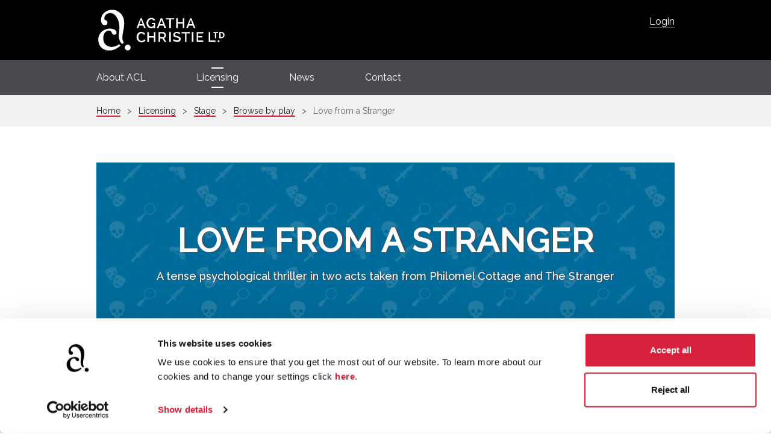

--- FILE ---
content_type: text/html; charset=UTF-8
request_url: https://www.agathachristielimited.com/licensing/stage/browse-by-play/love-from-a-stranger
body_size: 5081
content:
<!DOCTYPE html>
<html xmlns="http://www.w3.org/1999/xhtml" lang="en-US">
<head>
  <meta charset="utf-8" />
  <meta name="viewport" content="width=device-width, initial-scale=1, maximum-scale=1">
  <link rel="home" href="https://www.agathachristielimited.com/"/>
  <link rel="canonical" href="https://www.agathachristielimited.com/licensing/stage/browse-by-play/love-from-a-stranger">
  <meta property="og:url" content="https://www.agathachristielimited.com/licensing/stage/browse-by-play/love-from-a-stranger"/>
  <meta name="twitter:url" content="https://www.agathachristielimited.com/licensing/stage/browse-by-play/love-from-a-stranger"/>
  <meta property="og:locale" content="en-GB"/>
  <title>Love from a Stranger by Agatha Christie - Agatha Christie Ltd</title>
  <meta name="description" content="Agatha Christie&#039;s stage play &#039;Love from a Stranger&#039; is a tense psychological thriller in two acts taken from &#039;Philomel Cottage&#039; and &#039;The Stranger&#039;.">
  <meta name="keywords" content="Agatha Christie, Queen of Crime, publishing, TV, stage, merchandising, film, audio, radio, digital, production, licensing, brand, limited, plays">
  <meta name="image" content="https://agathachristieltd.imgix.net/image-store/Love-from-a-Stranger-new-ACL.jpg?auto=compress,format&q=80&fit=fill&fill=solid&w=1200&h=630">
  <meta property="og:image:width" content="1200">
  <meta property="og:image:height" content="630">
  <meta name="twitter:card" content="summary_large_image">
  <meta name="twitter:image:width" content="1024">
  <meta name="twitter:image:height" content="512">
  <meta name="twitter:site" content="@AgathaChristie">
  <meta name="twitter:author" content="@AgathaChristie">
  <meta name="twitter:creator" content="@AgathaChristie">
  <meta property="fb:profile_id" content="120851194614115">
  <meta property="og:title" content="Love from a Stranger by Agatha Christie">
  <meta property="og:description" content="Agatha Christie&#039;s stage play &#039;Love from a Stranger&#039; is a tense psychological thriller in two acts taken from &#039;Philomel Cottage&#039; and &#039;The Stranger&#039;.">
  <meta property="og:image" content="https://agathachristieltd.imgix.net/image-store/Love-from-a-Stranger-new-ACL.jpg?auto=compress,format&q=80&fit=fill&fill=solid&w=1200&h=630">
  <meta name="twitter:title" content="Love from a Stranger by Agatha Christie">
  <meta name="twitter:description" content="Agatha Christie&#039;s stage play &#039;Love from a Stranger&#039; is a tense psychological thriller in two acts taken from &#039;Philomel Cottage&#039; and &#039;The Stranger&#039;.">
  <meta name="twitter:image" content="https://agathachristieltd.imgix.net/image-store/Love-from-a-Stranger-new-ACL.jpg?auto=compress,format&q=80&fit=fill&fill=solid&w=1024&h=512">

  <link rel="apple-touch-icon" sizes="180x180" href="/apple-touch-icon.png">
  <link rel="icon" type="image/png" sizes="32x32" href="/favicon-32x32.png">
  <link rel="icon" type="image/png" sizes="16x16" href="/favicon-16x16.png">
  <link rel="manifest" href="/site.webmanifest">
  <link rel="mask-icon" href="/safari-pinned-tab.svg" color="#d7203b">
  <meta name="apple-mobile-web-app-title" content="Agatha Christie">
  <meta name="application-name" content="Agatha Christie">
  <meta name="msapplication-TileColor" content="#d7203b">
  <meta name="theme-color" content="#ffffff">

  <link rel="dns-prefetch" href="https://agathachristieltd.imgix.net" />
  <link rel="dns-prefetch" href="https://www.google-analytics.com" />
  <link rel="dns-prefetch" href="https://consent.cookiebot.com" />
  <link rel="preconnect" href="https://fonts.gstatic.com" />
  <link href="https://fonts.googleapis.com/css2?family=Raleway:ital,wght@0,300;0,400;0,500;1,400;1,500&display=swap" rel="stylesheet" />
  <link rel="stylesheet" href="/assets/css/application.min.css?v=16" />
  <script id="Cookiebot" src="https://consent.cookiebot.com/uc.js" data-cbid="78ece42f-6c70-4a29-bedc-e96d69a38bdf" async></script>
  <!-- Google tag (gtag.js) -->
  <script type="text/plain" data-cookieconsent="statistics" async src="https://www.googletagmanager.com/gtag/js?id=G-BPYC5HG4TY"></script>
  <script type="text/plain" data-cookieconsent="statistics">
    window.dataLayer = window.dataLayer || [];
    function gtag(){dataLayer.push(arguments);}
    gtag('js', new Date());
    gtag('config', 'G-BPYC5HG4TY');
  </script>
</head>

<body class="js-licensingIndividualPlay">

  <div class="skip-to">
      <ul class="skip-to__nav">
        <li class="skip-to__link"><a href="#site-nav">Skip to main navigation</a></li>
        <li class="skip-to__link"><a href="#content" accesskey="2">Skip to content</a></li>
      </ul>
  </div>

  <div id="site-header">
    <div class="wrapper">
      <div class="c6 med-c12">
        <a href="https://www.agathachristielimited.com/">
          <img src="/assets/images/logo.svg" alt="logo" class="logo">
        </a>
      </div> <!-- .c -->
      <div class="c6 user-nav">
        <ul>
                  <li><a href="/login">Login</a></li>
                </ul>
      </div> <!-- .c -->
    </div> <!-- div.wrapper -->

    <div class="mobile-nav">
      <label for="site-nav-toggle" id="global-menu-label" class="icon menu-label">
        &#x2630;
      </label>
    </div>
    <input type="checkbox" id="site-nav-toggle" class="menu-toggle">

    <div id="site-nav" class="site-nav">
      <div class="wrapper">
        <ul class="c12 med-no-pad">
          <li>
            <a href="https://www.agathachristielimited.com/about" >
              About ACL
            </a>
          </li>
          <li>
            <a href="https://www.agathachristielimited.com/licensing" class="cur">
              Licensing
            </a>
          </li>
          <li>
                          <a href="https://www.agathachristielimited.com/news" >
                News
              </a>
                      </li>
          <li>
            <a href="https://www.agathachristielimited.com/contact" >
              Contact
            </a>
          </li>
                  </ul>
      </div> <!-- div.wrapper -->
    </div> <!-- .global-nav -->

  </div> <!-- div#site-header -->

  <main id="content">
      <div class="breadcrumbs">
  <ol class="wrapper c12" itemscope itemtype="http://schema.org/BreadcrumbList">
    <li itemprop="itemListElement" itemscope itemtype="http://schema.org/ListItem">
      <a href="https://www.agathachristielimited.com/" itemprop="item">
                  Home
              </a>
      <meta itemprop="position" content="1" />
          </li>
        <li itemprop="itemListElement" itemscope itemtype="http://schema.org/ListItem">
              <a href="/licensing"
          class="item" itemprop="item">
        <span itemprop="name">Licensing</span>
              <meta itemprop="position" content="2" />
              </a>
    </li>
                      <li itemprop="itemListElement" itemscope itemtype="http://schema.org/ListItem">
          <a href="https://www.agathachristielimited.com/licensing/stage" itemprop="item">
            <span itemprop="name">Stage</span>
                        <meta itemprop="position" content="3" />
          </a>
        </li>
              <li itemprop="itemListElement" itemscope itemtype="http://schema.org/ListItem">
          <a href="https://www.agathachristielimited.com/licensing/stage/browse-by-play" itemprop="item">
            <span itemprop="name">Browse by play</span>
                        <meta itemprop="position" content="4" />
          </a>
        </li>
              <li itemprop="itemListElement" itemscope itemtype="http://schema.org/ListItem">
      <span itemprop="name">
        Love from a Stranger
        <meta itemprop="position" content="5" />
      </span>
    </li>
  </ol>
</div> <!-- .breadcrumbs -->

  <div class="section">
  <div class="wrapper">
    <div class="c12">
      <div class="book-header text-center bgimg">
                                                    <img 
            class="js-bgimg"
            src="https://agathachristieltd.imgix.net/archive/website/play-default-bg.png?auto=compress,format&fit=max&q=60&w=800" 
            srcset="
              https://agathachristieltd.imgix.net/archive/website/play-default-bg.png?auto=compress,format&fit=max&q=80&w=2000 2000w, 
              https://agathachristieltd.imgix.net/archive/website/play-default-bg.png?auto=compress,format&fit=max&q=80&w=1800 1800w, 
              https://agathachristieltd.imgix.net/archive/website/play-default-bg.png?auto=compress,format&fit=max&q=80&w=1600 1600w, 
              https://agathachristieltd.imgix.net/archive/website/play-default-bg.png?auto=compress,format&fit=max&q=80&w=1400 1400w, 
              https://agathachristieltd.imgix.net/archive/website/play-default-bg.png?auto=compress,format&fit=max&q=80&w=1200 1200w, 
              https://agathachristieltd.imgix.net/archive/website/play-default-bg.png?auto=compress,format&fit=max&q=80&w=1000 1000w, 
              https://agathachristieltd.imgix.net/archive/website/play-default-bg.png?auto=compress,format&fit=max&q=80&w=800 800w, 
              https://agathachristieltd.imgix.net/archive/website/play-default-bg.png?auto=compress,format&fit=max&q=80&w=600 600w, 
              https://agathachristieltd.imgix.net/archive/website/play-default-bg.png?auto=compress,format&fit=max&q=80&w=400 400w, 
              https://agathachristieltd.imgix.net/archive/website/play-default-bg.png?auto=compress,format&fit=max&q=80&w=300 300w" 
           sizes="100vw" 
           alt="" />
        <div class="c12">
          <h1 class="xxl">Love from a Stranger</h1>
          <div class="push-top-half"><h3>A tense psychological thriller in two acts taken from Philomel Cottage and The Stranger</h3></div>
        </div> <!-- .c -->
      </div> <!-- .book-header -->
    </div> <!-- .c -->
    <div class="row push-top u-text-xxs">
      <div class="c6 med-c12 text-center">
        <div class="book-prop">
          <div class="content">
            <p class="tuck-bottom">
              <span class="meta">
                <span class="icon icon-clock inline" aria-hidden="true"></span>
                Running time:
              </span> 
              2 hours 40 minutes
            </p>
          </div> <!-- .content -->
        </div> <!-- .book-prop -->
      </div> <!-- .c -->
            <div class="c6 med-c12 med-push-top text-center">
        <div class="book-prop">
          <div class="content">
            <p class="tuck-bottom">
              <span class="meta">
                <span class="icon icon-play_story inline" aria-hidden="true"></span>
                Cast size: 
              </span>
              8
            </p>
          </div> <!-- .content -->
        </div> <!-- .book-prop -->
      </div> <!-- .c -->
          </div> <!-- .row -->
  </div> <!-- .wrapper -->
</div> <!-- .section -->

<div class="section dark skinny">
  <div class="wrapper c12">
    <h2 class="h3 section-heading">
      <span>
        Synopsis
      </span>
    </h2>
  </div>
</div> <!-- .section -->

<div class="section">
  <div class="wrapper">
    <div class="row">
      <div class="s1 c3 med-s0 med-c6 med-grid-center">
                                          <img
          class="grid-center"
          src="https://agathachristieltd.imgix.net/image-store/Love-from-a-Stranger-new-ACL.jpg?auto=compress,format&fit=clip&q=65&w=400" 
          srcset="
            https://agathachristieltd.imgix.net/image-store/Love-from-a-Stranger-new-ACL.jpg?auto=compress,format&fit=clip&q=65&w=200 200w, 
            https://agathachristieltd.imgix.net/image-store/Love-from-a-Stranger-new-ACL.jpg?auto=compress,format&fit=clip&q=65&w=300 300w, 
            https://agathachristieltd.imgix.net/image-store/Love-from-a-Stranger-new-ACL.jpg?auto=compress,format&fit=clip&q=80&w=400 400w, 
            https://agathachristieltd.imgix.net/image-store/Love-from-a-Stranger-new-ACL.jpg?auto=compress,format&fit=clip&q=80&w=500 500w, 
            https://agathachristieltd.imgix.net/image-store/Love-from-a-Stranger-new-ACL.jpg?auto=compress,format&fit=clip&q=80&w=600 600w, 
            https://agathachristieltd.imgix.net/image-store/Love-from-a-Stranger-new-ACL.jpg?auto=compress,format&fit=clip&q=80&w=700 700w, 
            https://agathachristieltd.imgix.net/image-store/Love-from-a-Stranger-new-ACL.jpg?auto=compress,format&fit=clip&q=80&w=800 800w,
            https://agathachristieltd.imgix.net/image-store/Love-from-a-Stranger-new-ACL.jpg?auto=compress,format&fit=clip&q=80&w=900 900w,
            https://agathachristieltd.imgix.net/image-store/Love-from-a-Stranger-new-ACL.jpg?auto=compress,format&fit=clip&q=80&w=1000 1000w"
            sizes="(min-width: 770px) 20vw, (min-width: 501px) 66.66666vw, 50vw"  
            alt="Love from a Stranger">
      </div>
      <div class="c7 med-c12 med-push-top">
        Cecily Harrington has led a staid and proper existence. After winning a large amount of money in a sweepstake she desperately yearns for a life of adventure. Enter Bruce Lovell, a handsome and charming stranger who sweeps her off her feet. In a whirlwind romance, she recklessly abandons her job, friends and fiancé to settle in the remote and blissful surroundings of a country cottage. However, her newfound “love from a stranger” is not what it seems and in an astonishingly tense final scene, Cecily discovers the ghastly truth of her new love. 

An intense and chilling psychological thriller which examines the sadistic mind of a serial killer and the extremes to which the power of suggestion can be pushed.
      </div>
    </div>
  </div> <!-- .wrapper -->
</div> <!-- .section -->



<div class="section dark skinny">
  <div class="wrapper c12">
    <h2 class="h3 section-heading">
      <span>
        Play information
      </span>
    </h2>
  </div>
</div> <!-- .section -->

<div class="section">
  <div class="wrapper">
    <div class="tiles tiles--med-2">
      <div class="tiles__c text-center">
        <div class="mod no-pad text-center">
          <div class="header">Location</div>
          <div class="mod-content">
            The action takes place between Cecily Harrington’s flat in Bayswater and a remote country cottage.
          </div> <!-- .mod-content -->
        </div> <!-- .mod -->
      </div> <!-- .c -->
      <div class="tiles__c text-center">
        <div class="mod no-pad text-center">
          <div class="header">Running time</div>
          <div class="mod-content">
            2 hours 40 minutes
          </div> <!-- .mod-content -->
        </div> <!-- .mod -->
      </div> <!-- .c -->
    </div> <!-- .row -->

    <div class="c8 med-c12 grid-center push-top-double text-center">
      <h3 class="h3 underline dark">Character list</h3>
      <ul class="push-top">
        <li>Number of male characters: 4</li>
        <li>Number of female characters: 4</li>
      </ul>
      <ul class="push-top">
                  <li>Louise Garrard</li>
                  <li>Mavis Wilson</li>
                  <li>Cecily Harrington</li>
                  <li>Bruce Lovell</li>
                  <li>Nigel Lawrence</li>
                  <li>Hodgson</li>
                  <li>Ethel</li>
                  <li>Dr. Gribble</li>
              </ul>
      
    </div> <!-- .c -->
  </div> <!-- .wrapper -->
</div> <!-- .section -->

<div class="section brand-secondary background-icon icon-center play-story text-center">
  <div class="wrapper">
    <h2 class="c12">Performing this play</h2>
    <div class="c6 med-c12 grid-center push-top">
      <a href="/licensing/enquire-about-becoming-a-stage-licensee" class="btn block push-top">Request a licence</a>
    </div> <!-- .row -->
  </div> <!-- .wrapper -->
</div> <!-- .section -->

<div class="section dark skinny">
  <div class="wrapper c12">
    <h2 class="h3 section-heading">
      <span>
        More about this play
      </span>
    </h2>
  </div> <!-- .wrapper -->
</div> <!-- .section -->

<div class="section">
  <div class="wrapper">
    <div class="c8 med-c12 grid-center">
      The original Christie short story on which the play was based, Philomel Cottage, is one of Christie’s most adapted works. Some years before this play, Christie herself wrote a stage version, calling it The Stranger. Love from a Stranger opened at the New (now Noël Coward) Theatre in the West End in 1936. It was then reworked for film a year later, starring Ann Harding and Basil Rathbone. The play was then televised in 1938, live on BBC Television.  When the story was adapted for the American half-hour radio programme Suspense it starred Orson Welles as Gerald.
      

  <blockquote class="minimal">
    <div>The final act is sure of its effect. The suspense is maintained; each turn of the story is clear and striking; the terror-stricken self-control of the girl and the man&#039;s gross and abominable insanity are depicted with every refinement. A successful thriller.</div>
    <span class="author">
      Charles Morgan,       The Times
    </span>
  </blockquote>

    </div> <!-- .c -->
      </div> <!-- .wrapper -->
</div> <!-- .section -->
  </main>

  <div id="site-footer">
    <div class="section">
      <div class="wrapper">
        <div class="c12">
          <a href="https://www.agathachristielimited.com/">
            <img src="/assets/images/logo-black.svg" alt="logo" class="grid-center">
          </a>
        </div> <!-- .c -->
      </div> <!-- .wrapper -->
    </div> <!-- .section -->

    <div class="section light skinny">
      <div class="wrapper">
        <div class="c12">
          <div id="google_translate_element"></div>
        </div> <!-- .c -->
      </div> <!-- .wrapper -->
    </div> <!-- .section -->

    <div class="site-footer">
      <div class="wrapper">
        <div class="row">
          <div class="c12">
            <ul class="hoz">
              <li>
                <a href="https://www.agathachristielimited.com/terms-and-conditions">Terms and Conditions</a>
              </li>
              <li>
                <a href="http://agathachristie.com/">www.agathachristie.com</a>
              </li>
              <li>
                <a href="https://www.agathachristielimited.com/contact">Contact</a>
              </li>
              <li>
                <a href="https://www.agathachristie.com/privacy-policy">Privacy Policy</a>
              </li>
              <li>
                <a href="https://www.agathachristie.com/cookies">Cookies</a>
              </li>
            </ul>
          </div> <!-- .c -->
        </div> <!-- .row -->
        <div class="row">
          <p class="meta-rev push-top-half">&copy; 2026 Agatha Christie Limited.</p>
        </div> <!-- .row -->
      </div> <!-- .wrapper -->
    </div> <!-- .footer -->

  </div> <!-- div#site-footer -->

  <script src="/assets/js/vendor.min.js"></script>

  <!-- Google Translate -->
  <script type="text/plain" data-cookieconsent="preferences">
    function googleTranslateElementInit() {
      new google.translate.TranslateElement(
        {pageLanguage: 'en', gaTrack: true, gaId: 'UA-75361553-1'},
        'google_translate_element'
      );
    }
  </script>
  <script type="text/plain" data-cookieconsent="preferences" src="//translate.google.com/translate_a/element.js?cb=googleTranslateElementInit"></script>
  <script src="/assets/js/application.min.js?v=16"></script>
</body>
</html>


--- FILE ---
content_type: application/javascript; charset=utf-8
request_url: https://www.agathachristielimited.com/assets/js/application.min.js?v=16
body_size: 1084
content:
/*! agathachristieb2b 2026-01-20 */

var BB,AC;$(".js-bgimg").each(function(){var n,e,t;n=$(this),e=n.parent(),t=function(){var t;t=n.prop("currentSrc")||n.prop("src"),e.css("backgroundImage",'url("'+t+'")').addClass("is-loaded")},n.length&&(n.waitForImages().done(function(){t()}),n.on("load",function(){t()}))}),$(".js-bgpicture").each(function(){var n,t,e,r;t=$(this),n=$(this).find("img").first(),e=t.parent(),r=function(){var t;t=n.prop("currentSrc")||n.prop("src"),e.css("backgroundImage","url("+t+")").addClass("is-loaded")},n.length&&(n.waitForImages().done(function(){r()}),n.on("load",function(){r()}))}),(BB=BB||{}).modal=function(t){var n,e,r,i,o,a;return a=void 0,i=function(){return(a=n(t)).find(".js-close").on("click",e),$("body").append(a)},n=function(){return $('<div class="bb-modal"> <section> <div> #{html} </div> </section> </div>')},o=function(t){return a.find("> section > div").html(t)},e=function(){return a.remove()},r=function(){return a},i(),{close:e,replaceHtml:o,dom:r}},(AC=AC||{}).pagination=function(n){var t,e,r,i,o,a,u,s,c,l,d,f,m,p,v;return d=0,v=t=l=null,a=!1,o=function(){return t=$(".js-nav-index li",n),l=t.length,e()},e=function(){return $(".loader",n),n.on("click",".js-nav-prev",c),n.on("click",".js-nav-next",s),n.on("click",".js-nav-index a",u)},u=function(t){return t.preventDefault(),d=parseInt($(t.target).attr("data-index")),r($(t.target).attr("href"))},c=function(t){return t.preventDefault(),0<d&&d--,r($(t.target).attr("href"))},s=function(t){return t.preventDefault(),d<l-1&&d++,r($(t.target).attr("href"))},r=function(t){if(!a)return p(),a=!0,$.ajax({url:t,type:"GET"}).always(function(){return i(),a=!1}).success(function(t){return m(),f(t)})},f=function(t){return n.html(t)},m=function(){return t.removeClass("cur"),$(t[d-1]).addClass("cur")},p=function(){return v=setTimeout(function(){return n.addClass("is-loading")},250)},i=function(){return clearTimeout(v),n.removeClass("is-loading")},o()},(AC=AC||{}).radioButtonClassToggler=function(t){var e;return e=function(t){return t.parents("label").addClass("cur")},t.each(function(t,n){if($(n).is(":checked"))return e($(n))})},(AC=AC||{}).storyFilter=function(t){var n,e,r;return n=function(){return t.on("change","input",e),t.on("change","select",r)},e=function(){return t.submit()},r=function(t){return t.currentTarget.value,$("input##{id}").trigger("click")},n()},$(function(){$("iframe[src*='//player.vimeo.com'], iframe[src*='//www.youtube.com'], object, embed").wrap("<div class='video-wrapper-fluid'></div>")}),AC=AC||{},document.body.className+=" js",$(function(){if($(".datetime[title]").each(function(){var t,n,e;return t=$(this),n=new Date(t.attr("title")),e=$.trim(t.html()),t.relativeTimestamp(n),t.attr("title",e)}),$("form").submit(function(t){var n;return!t.isDefaultPrevented()&&((n=$(this).find("div.submit"))[0]?(n.find("input[type=submit], button[type=submit]").attr("disabled","disabled"),n.find("span.alt").fadeOut("fast")):void 0)}),$(".carousel").slick({infinite:!0,slidesToShow:3,slidesToScroll:3,autoplay:!1,dots:!0,responsive:[{breakpoint:1e3,settings:{slidesToShow:2,slidesToScroll:2}},{breakpoint:501,settings:{slidesToShow:1,slidesToScroll:1}}]}),$(".js-item-grid").length&&AC.pagination($(".js-item-grid")),$("form.js-filters").length)return AC.storyFilter($("form.js-filters"))}),$("a[rel~=external]").on("click",function(t){return window.open(this.href),t.preventDefault()});

--- FILE ---
content_type: image/svg+xml
request_url: https://www.agathachristielimited.com/assets/images/logo-black.svg
body_size: 1154
content:
<?xml version="1.0" encoding="utf-8"?>
<!-- Generator: Adobe Illustrator 21.1.0, SVG Export Plug-In . SVG Version: 6.00 Build 0)  -->
<svg version="1.1" id="Layer_1" xmlns="http://www.w3.org/2000/svg" xmlns:xlink="http://www.w3.org/1999/xlink" x="0px" y="0px"
	 width="216.4px" height="70px" viewBox="0 0 216.4 70" style="enable-background:new 0 0 216.4 70;" xml:space="preserve">
<path d="M52.3,59.2c-2.7,0-4.8,2.1-4.8,4.8c0,2.7,2.1,4.8,4.8,4.8s4.8-2.1,4.8-4.8S55,59.2,52.3,59.2"/>
<path d="M42.4,9.8C37.3,2.7,26.6-2.7,14.9,4.7c-8.7,6-9,17.9-3.6,21.8c1.5,0.6,3.3,0.9,4.5,0.3c2.1-0.9,3.3-3.6,2.1-6
	c-0.3-1.2-1.5-2.1-3-2.4l0,0c-2.7-0.6-2.4-6.6,1.8-9.6c4.5-3.3,11.7-3.3,16.7,4.2c6,8.7,5.4,17.9,4.2,28.4
	c-0.9,7.5,1.5,14.1,5.7,16.7l2.4-2.7C37.6,46.3,53.2,25.1,42.4,9.8"/>
<path d="M26.9,62.8c-7.8,0.9-14.4-4.2-15.3-11.7c-0.9-7.8,2.1-14.4,8.4-15.3c3.9-0.3,5.4,2.4,6,4.2s2.1,3,4.2,2.7s3.6-1.5,3.3-4.2
	c-0.6-4.8-7.8-6.3-12.6-6C8,34.1,1.4,44.2,3.5,54.7c1.8,9.9,10.5,15.2,20.7,14c7.2-0.9,12.6-5.1,15.9-7.8L38,58.5
	C35.2,60.4,31.3,62.5,26.9,62.8"/>
<path d="M92.4,23v2.1H96v1.5c-1.2,2.1-3,3-4.2,3c-3.3,0-5.4-3.3-5.4-6.3s1.8-6.3,5.1-6.3c0.9,0,3.3,0.3,4.2,2.7l2.1-1.5
	c-1.2-2.4-3.6-3.6-6.3-3.6c-5.1,0.3-8.1,4.5-8.1,8.7s2.7,8.7,8.1,8.7c1.5,0,3.3-0.6,4.2-1.8V32h2.1v-9H92.4z"/>
<path d="M162.3,31.7h2.7l-6.6-16.4h-2.1l-6.6,16.4h2.7l1.8-4.2h6.6L162.3,31.7z M157.2,17.9l2.7,7.2h-5.4L157.2,17.9z"/>
<path d="M113.3,31.7h3l-6.6-16.4h-2.4l-6.6,16.4h2.7l1.8-4.2h6.6L113.3,31.7z M108.5,17.9l2.7,7.2h-5.4L108.5,17.9z"/>
<polygon points="129.4,17.3 124.1,17.3 124.1,31.7 121.4,31.7 121.4,17.3 116,17.3 116,15.2 129.4,15.2 "/>
<polygon points="146.5,15.2 146.5,31.7 144.1,31.7 144.1,24.2 135.7,24.2 135.7,31.7 133,31.7 133,15.2 135.7,15.2 135.7,22.1 
	144.1,22.1 144.1,15.2 "/>
<polygon points="98.3,38.2 98.3,54.7 95.9,54.7 95.9,47.5 87.6,47.5 87.6,54.7 84.9,54.7 84.9,38.2 87.6,38.2 87.6,45.1 95.9,45.1 
	95.9,38.2 "/>
<path d="M103.7,54.7V38.2h7.2c3,0,5.1,2.7,5.1,5.4c0,2.1-1.2,4.2-3.3,4.8l3.9,6.3h-3L110,49h-3.9v5.7H103.7z M106.4,46.6h4.5
	c1.5,0,2.4-1.5,2.4-3c0-1.8-1.2-3-2.7-3h-4.5v6H106.4z"/>
<rect x="121.4" y="38.2" width="2.7" height="16.4"/>
<path d="M138.4,41.8c-0.6-0.6-2.4-1.8-4.5-1.8s-3,0.9-3,2.4s1.2,2.1,4.2,2.7c3.3,0.9,5.4,1.8,5.4,4.8c0,3.6-2.7,4.8-6,4.8
	c-2.4,0-4.8-0.9-6.9-2.4l1.2-2.4c0.9,0.9,3,2.1,5.7,2.1c2.1,0,3-0.9,3-2.1c0-1.8-1.8-2.1-4.5-3c-3.3-0.3-4.8-1.2-4.8-3.9
	c0-3.3,2.7-5.1,6-5.1c2.4,0,4.2,0.9,5.7,1.8L138.4,41.8z"/>
<polygon points="155.8,40.6 150.1,40.6 150.1,54.7 147.7,54.7 147.7,40.6 142,40.6 142,38.2 155.8,38.2 "/>
<rect x="159" y="38.2" width="2.7" height="16.4"/>
<polygon points="178.2,52.3 178.2,54.7 167.1,54.7 167.1,38.2 178.2,38.2 178.2,40.6 169.5,40.6 169.5,45.1 176.7,45.1 176.7,47.2 
	169.5,47.2 169.5,52.3 "/>
<polygon points="187.2,54.7 187.2,38.2 189.8,38.2 189.8,52.3 198.5,52.3 198.5,54.7 "/>
<polygon points="197.6,48.4 197.6,40 194.9,40 194.9,38.2 202.7,38.2 202.7,40 199.7,40 199.7,48.4 "/>
<path d="M204.8,48.4V38.2h3.6c1.5,0,3,0.6,3.9,1.5s1.2,2.1,1.2,3.6s-0.6,2.7-1.5,3.6c-0.9,0.9-2.1,1.5-3.6,1.5
	C208.4,48.4,204.8,48.4,204.8,48.4z M208.4,46.6c1.8,0,3-1.2,3-3.3s-1.2-3.3-3-3.3h-1.5v6.6H208.4z"/>
<path d="M203.6,55c0.9,0,1.5-0.6,1.5-1.5s-0.6-1.5-1.5-1.5s-1.5,0.6-1.5,1.5S202.7,55,203.6,55"/>
<path d="M66.9,46.3c0-4.2,3-8.4,8.1-8.4c2.7,0,5.1,1.5,6.3,3.6L79.2,43c-0.9-2.4-3.3-2.7-4.2-2.7c-3.3,0-5.1,3.3-5.1,6.3
	s2.1,6.3,5.4,6.3c0.9,0,3.3-0.3,4.5-2.7l2.1,1.5c-1.2,2.4-3.6,3.6-6.3,3.6C69.6,55,66.9,50.5,66.9,46.3"/>
<path d="M79.5,31.7h2.7l-6.6-16.4h-2.1l-6.6,16.4h2.7l1.8-4.2H78L79.5,31.7z M74.4,17.9l2.7,7.2h-5.4L74.4,17.9z"/>
</svg>


--- FILE ---
content_type: image/svg+xml
request_url: https://www.agathachristielimited.com/assets/images/logo.svg
body_size: 1180
content:
<?xml version="1.0" encoding="utf-8"?>
<!-- Generator: Adobe Illustrator 21.1.0, SVG Export Plug-In . SVG Version: 6.00 Build 0)  -->
<svg version="1.1" id="Layer_1" xmlns="http://www.w3.org/2000/svg" xmlns:xlink="http://www.w3.org/1999/xlink" x="0px" y="0px"
	 width="216.4px" height="70px" viewBox="0 0 216.4 70" style="enable-background:new 0 0 216.4 70;" xml:space="preserve">
<style type="text/css">
	.st0{fill:#FFFFFF;}
</style>
<path class="st0" d="M52.3,59.2c-2.7,0-4.8,2.1-4.8,4.8s2.1,4.8,4.8,4.8s4.8-2.1,4.8-4.8S55,59.2,52.3,59.2"/>
<path class="st0" d="M42.4,9.8C37.3,2.7,26.6-2.7,14.9,4.7c-8.7,6-9,17.9-3.6,21.8c1.5,0.6,3.3,0.9,4.5,0.3c2.1-0.9,3.3-3.6,2.1-6
	c-0.3-1.2-1.5-2.1-3-2.4l0,0c-2.7-0.6-2.4-6.6,1.8-9.6c4.5-3.3,11.7-3.3,16.7,4.2c6,8.7,5.4,17.9,4.2,28.4
	c-0.9,7.5,1.5,14.1,5.7,16.7l2.4-2.7C37.6,46.3,53.2,25.1,42.4,9.8"/>
<path class="st0" d="M26.9,62.8c-7.8,0.9-14.4-4.2-15.3-11.7c-0.9-7.8,2.1-14.4,8.4-15.3c3.9-0.3,5.4,2.4,6,4.2
	c0.6,1.8,2.1,3,4.2,2.7s3.6-1.5,3.3-4.2c-0.6-4.8-7.8-6.3-12.6-6C8,34.1,1.4,44.2,3.5,54.7C5.3,64.6,14,69.9,24.2,68.7
	c7.2-0.9,12.6-5.1,15.9-7.8l-2.1-2.4C35.2,60.4,31.3,62.5,26.9,62.8"/>
<path class="st0" d="M92.4,23v2.1h3.6v1.5c-1.2,2.1-3,3-4.2,3c-3.3,0-5.4-3.3-5.4-6.3s1.8-6.3,5.1-6.3c0.9,0,3.3,0.3,4.2,2.7
	l2.1-1.5c-1.2-2.4-3.6-3.6-6.3-3.6c-5.1,0.3-8.1,4.5-8.1,8.7s2.7,8.7,8.1,8.7c1.5,0,3.3-0.6,4.2-1.8V32h2.1v-9H92.4z"/>
<path class="st0" d="M162.3,31.7h2.7l-6.6-16.4h-2.1l-6.6,16.4h2.7l1.8-4.2h6.6L162.3,31.7z M157.2,17.9l2.7,7.2h-5.4L157.2,17.9z"
	/>
<path class="st0" d="M113.3,31.7h3l-6.6-16.4h-2.4l-6.6,16.4h2.7l1.8-4.2h6.6L113.3,31.7z M108.5,17.9l2.7,7.2h-5.4L108.5,17.9z"/>
<polygon class="st0" points="129.4,17.3 124.1,17.3 124.1,31.7 121.4,31.7 121.4,17.3 116,17.3 116,15.2 129.4,15.2 "/>
<polygon class="st0" points="146.5,15.2 146.5,31.7 144.1,31.7 144.1,24.2 135.7,24.2 135.7,31.7 133,31.7 133,15.2 135.7,15.2
	135.7,22.1 144.1,22.1 144.1,15.2 "/>
<polygon class="st0" points="98.3,38.2 98.3,54.7 95.9,54.7 95.9,47.5 87.6,47.5 87.6,54.7 84.9,54.7 84.9,38.2 87.6,38.2
	87.6,45.1 95.9,45.1 95.9,38.2 "/>
<path class="st0" d="M103.7,54.7V38.2h7.2c3,0,5.1,2.7,5.1,5.4c0,2.1-1.2,4.2-3.3,4.8l3.9,6.3h-3L110,49h-3.9v5.7H103.7z
	 M106.4,46.6h4.5c1.5,0,2.4-1.5,2.4-3c0-1.8-1.2-3-2.7-3h-4.5v6H106.4z"/>
<rect x="121.4" y="38.2" class="st0" width="2.7" height="16.4"/>
<path class="st0" d="M138.4,41.8c-0.6-0.6-2.4-1.8-4.5-1.8s-3,0.9-3,2.4s1.2,2.1,4.2,2.7c3.3,0.9,5.4,1.8,5.4,4.8
	c0,3.6-2.7,4.8-6,4.8c-2.4,0-4.8-0.9-6.9-2.4l1.2-2.4c0.9,0.9,3,2.1,5.7,2.1c2.1,0,3-0.9,3-2.1c0-1.8-1.8-2.1-4.5-3
	c-3.3-0.3-4.8-1.2-4.8-3.9c0-3.3,2.7-5.1,6-5.1c2.4,0,4.2,0.9,5.7,1.8L138.4,41.8z"/>
<polygon class="st0" points="155.8,40.6 150.1,40.6 150.1,54.7 147.7,54.7 147.7,40.6 142,40.6 142,38.2 155.8,38.2 "/>
<rect x="159" y="38.2" class="st0" width="2.7" height="16.4"/>
<polygon class="st0" points="178.2,52.3 178.2,54.7 167.1,54.7 167.1,38.2 178.2,38.2 178.2,40.6 169.5,40.6 169.5,45.1 176.7,45.1
	176.7,47.2 169.5,47.2 169.5,52.3 "/>
<polygon class="st0" points="187.2,54.7 187.2,38.2 189.8,38.2 189.8,52.3 198.5,52.3 198.5,54.7 "/>
<polygon class="st0" points="197.6,48.4 197.6,40 194.9,40 194.9,38.2 202.7,38.2 202.7,40 199.7,40 199.7,48.4 "/>
<path class="st0" d="M204.8,48.4V38.2h3.6c1.5,0,3,0.6,3.9,1.5c0.9,0.9,1.2,2.1,1.2,3.6s-0.6,2.7-1.5,3.6c-0.9,0.9-2.1,1.5-3.6,1.5
	H204.8z M208.4,46.6c1.8,0,3-1.2,3-3.3s-1.2-3.3-3-3.3h-1.5v6.6C206.9,46.6,208.4,46.6,208.4,46.6z"/>
<path class="st0" d="M203.6,55c0.9,0,1.5-0.6,1.5-1.5s-0.6-1.5-1.5-1.5c-0.9,0-1.5,0.6-1.5,1.5S202.7,55,203.6,55"/>
<path class="st0" d="M66.9,46.3c0-4.2,3-8.4,8.1-8.4c2.7,0,5.1,1.5,6.3,3.6L79.2,43c-0.9-2.4-3.3-2.7-4.2-2.7
	c-3.3,0-5.1,3.3-5.1,6.3c0,3,2.1,6.3,5.4,6.3c0.9,0,3.3-0.3,4.5-2.7l2.1,1.5c-1.2,2.4-3.6,3.6-6.3,3.6C69.6,55,66.9,50.5,66.9,46.3"
	/>
<path class="st0" d="M79.5,31.7h2.7l-6.6-16.4h-2.1l-6.6,16.4h2.7l1.8-4.2H78L79.5,31.7z M74.4,17.9l2.7,7.2h-5.4L74.4,17.9z"/>
</svg>
